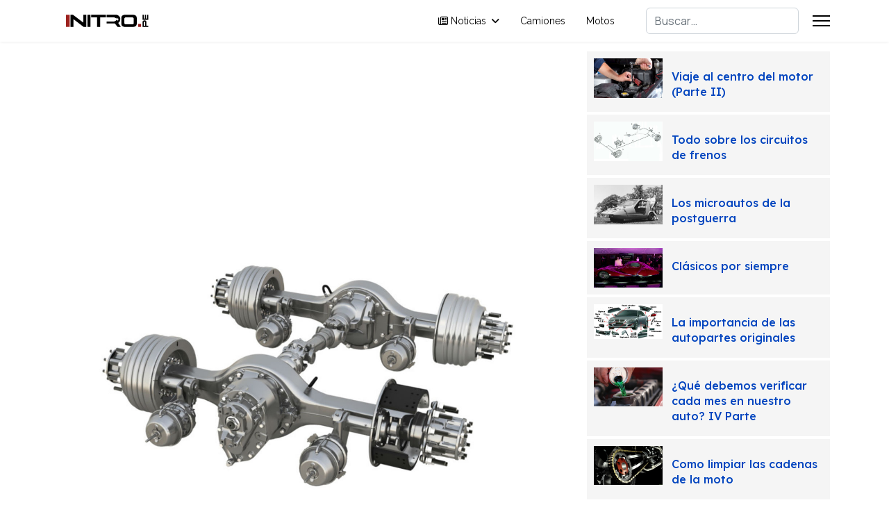

--- FILE ---
content_type: text/html; charset=utf-8
request_url: https://mail.nitro.pe/mecanico-nitro/bloqueo-del-divisor-de-potencia.html
body_size: 12457
content:

<!doctype html>
<html lang="es-es" dir="ltr">
	<head>
		
			<!-- add google analytics -->
			<!-- Global site tag (gtag.js) - Google Analytics -->
			<script async src='https://www.googletagmanager.com/gtag/js?id=G-P20212P14E'></script>
			<script>
				window.dataLayer = window.dataLayer || [];
				function gtag(){dataLayer.push(arguments);}
				gtag('js', new Date());

				gtag('config', 'G-P20212P14E');
			</script>
			
		<meta name="viewport" content="width=device-width, initial-scale=1, shrink-to-fit=no">
		<meta charset="utf-8">
	<meta name="author" content="Javier Ruiz">
	<meta name="description" content="En un camión con sistema de tracción tipo tándem, existe un dispositivo llamado divisor de potencia, también conocido como diferencial de potencia o IAD (Inter Axle Differential) que va instalado en la entrada del primer diferencial.">
	<meta name="generator" content="Joomla! - Open Source Content Management">
	<title>Nitro.pe - Bloqueo del divisor de potencia</title>
	<link href="/images/icon/favicon.ico" rel="icon" type="image/vnd.microsoft.icon">
	<link href="https://mail.nitro.pe/component/finder/search.opensearch?Itemid=147" rel="search" title="OpenSearch Nitro.pe" type="application/opensearchdescription+xml">
<link href="/media/vendor/awesomplete/css/awesomplete.css?1.1.7" rel="stylesheet">
	<link href="/media/vendor/joomla-custom-elements/css/joomla-alert.min.css?0.4.1" rel="stylesheet">
	<link href="//fonts.googleapis.com/css?family=Manrope:100,100i,200,200i,300,300i,400,400i,500,500i,600,600i,700,700i,800,800i,900,900i&amp;subset=cyrillic&amp;display=swap" rel="stylesheet" media="none" onload="media=&quot;all&quot;">
	<link href="//fonts.googleapis.com/css?family=Lexend:100,100i,200,200i,300,300i,400,400i,500,500i,600,600i,700,700i,800,800i,900,900i&amp;subset=latin&amp;display=swap" rel="stylesheet" media="none" onload="media=&quot;all&quot;">
	<link href="//fonts.googleapis.com/css?family=Raleway:100,100i,200,200i,300,300i,400,400i,500,500i,600,600i,700,700i,800,800i,900,900i&amp;subset=latin&amp;display=swap" rel="stylesheet" media="none" onload="media=&quot;all&quot;">
	<link href="/templates/shaper_helixultimate/css/bootstrap.min.css" rel="stylesheet">
	<link href="/plugins/system/helixultimate/assets/css/system-j4.min.css" rel="stylesheet">
	<link href="/media/system/css/joomla-fontawesome.min.css?982188" rel="stylesheet">
	<link href="/templates/shaper_helixultimate/css/template.css" rel="stylesheet">
	<link href="/templates/shaper_helixultimate/css/presets/preset1.css" rel="stylesheet">
	<link href="https://mail.nitro.pe/media/com_acym/css/libraries/email-misspelled.min.css?v=940" rel="stylesheet">
	<link href="https://mail.nitro.pe/media/com_acym/css/module.min.css?v=940" rel="stylesheet">
	<style>.com-content #sp-main-body { padding: 10px 0; }</style>
	<style>.sp-reading-progress-bar { position:fixed;z-index:9999;height:1px;background-color:#0345bf;top:0; }</style>
	<style>body{font-family: 'Manrope', sans-serif;font-size: 16px;color: #000000;line-height: 1.56;text-decoration: none;}
</style>
	<style>h1{font-family: 'Lexend', sans-serif;font-size: 112px;font-weight: 500;color: #000000;line-height: 1.25;text-decoration: none;}
</style>
	<style>h2{font-family: 'Lexend', sans-serif;font-size: 80px;color: #000000;line-height: 1.25;text-decoration: none;}
</style>
	<style>h3{font-family: 'Lexend', sans-serif;font-size: 60px;font-weight: 500;color: #000000;line-height: 1.25;text-decoration: none;}
</style>
	<style>h4{font-family: 'Lexend', sans-serif;font-size: 44px;font-weight: 500;color: #000000;line-height: 1.25;text-decoration: none;}
</style>
	<style>h5{font-family: 'Lexend', sans-serif;font-size: 40px;font-weight: 500;color: #000000;line-height: 1.25;text-decoration: none;}
</style>
	<style>h6{font-family: 'Lexend', sans-serif;font-size: 32px;font-weight: 500;color: #000000;line-height: 1.25;text-decoration: none;}
</style>
	<style>.sp-megamenu-parent > li > a, .sp-megamenu-parent > li > span, .sp-megamenu-parent .sp-dropdown li.sp-menu-item > a{font-family: 'Raleway', sans-serif;color: #000000;text-decoration: none;}
</style>
	<style>.menu.nav-pills > li > a, .menu.nav-pills > li > span, .menu.nav-pills .sp-dropdown li.sp-menu-item > a{font-family: 'Raleway', sans-serif;color: #000000;text-decoration: none;}
</style>
	<style>.logo-image {height:40px;}.logo-image-phone {height:40px;}</style>
	<style>@media(max-width: 992px) {.logo-image {height: 36px;}.logo-image-phone {height: 36px;}}</style>
	<style>@media(max-width: 576px) {.logo-image {height: 36px;}.logo-image-phone {height: 36px;}}</style>
	<style>#ajax_loadmore_150 .btn_text{color:#424242;}#ajax_loadmore_150 .spinner > div{background:#424242;}#ajax_posts_150 .ajax-posts{margin:0 -4px}#ajax_posts_150 .ajax-posts .ajax-post .inner{background-color:#f5f5f5;padding:10px;margin:4px;}#ajax_posts_150 .ajax-posts .ajax-post .overlay .intro-image .caption-content,#ajax_posts_150 .ajax-posts .ajax-post .inner .aga_heading{font-size:16px;line-height:1.4;}#ajax_posts_150 .ajax-posts .ajax-post .inner .item-intro {font-size:15px;line-height:1.6;}#ajax_posts_150 .ajax-post .inner .no-intro-img{margin-top:0;}</style>
<script src="/media/vendor/jquery/js/jquery.min.js?3.7.1"></script>
	<script src="/media/legacy/js/jquery-noconflict.min.js?504da4"></script>
	<script type="application/json" class="joomla-script-options new">{"data":{"breakpoints":{"tablet":991,"mobile":480},"header":{"stickyOffset":"100"}},"joomla.jtext":{"MOD_FINDER_SEARCH_VALUE":"Buscar&hellip;","COM_FINDER_SEARCH_FORM_LIST_LABEL":"Buscar resultados","JLIB_JS_AJAX_ERROR_OTHER":"Se ha producido un aborto en la conexión mientras se recuperaban datos de JSON: Código de estado HTTP %s.","JLIB_JS_AJAX_ERROR_PARSE":"Se ha producido un error de análisis mientras se procesaban los siguientes datos de JSON:<br><code style=\"color:inherit;white-space:pre-wrap;padding:0;margin:0;border:0;background:inherit;\">%s<\/code>","ERROR":"Error","MESSAGE":"Mensaje","NOTICE":"Notificación","WARNING":"Advertencia","JCLOSE":"Cerrar","JOK":"OK","JOPEN":"Abrir"},"finder-search":{"url":"\/component\/finder\/?task=suggestions.suggest&format=json&tmpl=component&Itemid=147"},"system.paths":{"root":"","rootFull":"https:\/\/mail.nitro.pe\/","base":"","baseFull":"https:\/\/mail.nitro.pe\/"},"csrf.token":"b3c37fe66399a8b5f39ae64cc0bd5b4b"}</script>
	<script src="/media/system/js/core.min.js?a3d8f8"></script>
	<script src="/media/vendor/bootstrap/js/alert.min.js?5.3.8" type="module"></script>
	<script src="/media/vendor/bootstrap/js/button.min.js?5.3.8" type="module"></script>
	<script src="/media/vendor/bootstrap/js/carousel.min.js?5.3.8" type="module"></script>
	<script src="/media/vendor/bootstrap/js/collapse.min.js?5.3.8" type="module"></script>
	<script src="/media/vendor/bootstrap/js/dropdown.min.js?5.3.8" type="module"></script>
	<script src="/media/vendor/bootstrap/js/modal.min.js?5.3.8" type="module"></script>
	<script src="/media/vendor/bootstrap/js/offcanvas.min.js?5.3.8" type="module"></script>
	<script src="/media/vendor/bootstrap/js/popover.min.js?5.3.8" type="module"></script>
	<script src="/media/vendor/bootstrap/js/scrollspy.min.js?5.3.8" type="module"></script>
	<script src="/media/vendor/bootstrap/js/tab.min.js?5.3.8" type="module"></script>
	<script src="/media/vendor/bootstrap/js/toast.min.js?5.3.8" type="module"></script>
	<script src="/media/system/js/showon.min.js?e51227" type="module"></script>
	<script src="/media/vendor/awesomplete/js/awesomplete.min.js?1.1.7" defer></script>
	<script src="/media/com_finder/js/finder.min.js?755761" type="module"></script>
	<script src="/media/mod_menu/js/menu.min.js?982188" type="module"></script>
	<script src="/media/system/js/messages.min.js?9a4811" type="module"></script>
	<script src="/templates/shaper_helixultimate/js/main.js"></script>
	<script src="/templates/shaper_helixultimate/js/lazysizes.min.js"></script>
	<script type="application/ld+json">{"@context":"https://schema.org","@graph":[{"@type":"Organization","@id":"https://mail.nitro.pe/#/schema/Organization/base","name":"Nitro.pe","url":"https://mail.nitro.pe/"},{"@type":"WebSite","@id":"https://mail.nitro.pe/#/schema/WebSite/base","url":"https://mail.nitro.pe/","name":"Nitro.pe","publisher":{"@id":"https://mail.nitro.pe/#/schema/Organization/base"}},{"@type":"WebPage","@id":"https://mail.nitro.pe/#/schema/WebPage/base","url":"https://mail.nitro.pe/mecanico-nitro/bloqueo-del-divisor-de-potencia.html","name":"Nitro.pe - Bloqueo del divisor de potencia","description":"En un camión con sistema de tracción tipo tándem, existe un dispositivo llamado divisor de potencia, también conocido como diferencial de potencia o IAD (Inter Axle Differential) que va instalado en la entrada del primer diferencial.","isPartOf":{"@id":"https://mail.nitro.pe/#/schema/WebSite/base"},"about":{"@id":"https://mail.nitro.pe/#/schema/Organization/base"},"inLanguage":"es-ES"},{"@type":"Article","@id":"https://mail.nitro.pe/#/schema/com_content/article/7385","name":"Bloqueo del divisor de potencia","headline":"Bloqueo del divisor de potencia","inLanguage":"es-ES","author":{"@type":"Person","name":"Javier Ruiz"},"thumbnailUrl":"images/2017/octubre/bloqueo-del-diferencial.jpg","image":"images/2017/octubre/bloqueo-del-diferencial.jpg","articleSection":"Mecánico Nitro","dateModified":"2020-06-17T00:00:00+00:00","interactionStatistic":{"@type":"InteractionCounter","userInteractionCount":27377},"isPartOf":{"@id":"https://mail.nitro.pe/#/schema/WebPage/base"}}]}</script>
	<script>template="shaper_helixultimate";</script>
	<script>
				document.addEventListener("DOMContentLoaded", () =>{
					window.htmlAddContent = window?.htmlAddContent || "";
					if (window.htmlAddContent) {
        				document.body.insertAdjacentHTML("beforeend", window.htmlAddContent);
					}
				});
			</script>
	<script>jQuery(function($){var $container=$("#masonry_items_150");var $start=8;var $limit=8;$container.imagesLoaded(function(){$($container).masonry({itemSelector:'.masonry_item'});}); $(document).on('click','#ajax_loadmore_150',function(e){ e.preventDefault();var value=$("input[name=count_150]").val(),request={'option':'com_ajax','module':'ajax_intro_articles','cmd':'load','data':'VGUgcHVlZGUgaW50ZXJlc2Fy','format':'raw','start':$start,'limit':$limit,'moduleID':150,'Itemid':'114'};$.ajax({type:'GET',data:request,beforeSend:function(response){var loadmore=$("#ajax_loadmore_150");var $loadmore_width=$(loadmore).width();loadmore.find(".spinner").css({"width":$loadmore_width + 'px',"margin":"0 0.01em"}).show();loadmore.find(".btn_text").hide();},success:function (response){$start+=$limit;var loadmore=$("#ajax_loadmore_150");var $container=$("#ajax_posts_150 > #masonry_items_150");var $elems=$(response);$elems.appendTo($container).addClass("fade-in-down");$("#masonry_items_150").imagesLoaded(function(){$("#masonry_items_150").masonry({transitionDuration:0,itemSelector:'.masonry_item'}).masonry('appended',$elems);return false;});$("input[name=count_150]").val($("#ajax_posts_150 .ajax-post").length);loadmore.find(".spinner").hide();loadmore.find(".btn_text").show();$('[data-toggle="tooltip"]').tooltip();if($("input[name=count_150]").val() == 1083){loadmore.hide();$("#ajax_posts_150 > .loader_footer").addClass("done");} },error:function(response){var data='',obj=$.parseJSON(response.responseText);for(key in obj){data=data + ' ' + obj[key] + '<br/>';}}});return false;});});</script>
	<meta property="og:type" content="article" />
	<meta property="og:url" content="https://mail.nitro.pe/mecanico-nitro/bloqueo-del-divisor-de-potencia.html" />
	<meta property="og:title" content="Bloqueo del divisor de potencia" />
	<meta property="og:description" content="En un camión con sistema de tracción tipo tándem, existe un dispositivo llamado divisor de potencia, también conocido como diferencial de potencia o..." />
	<meta property="og:image" content="https://mail.nitro.pe/images/2017/octubre/bloqueo-del-diferencial.jpg" />
	<meta property="fb:app_id" content="861797551022193" />
	<meta property="og:site_name" content="Nitro.pe" />
	<meta name="twitter:description" content="En un camión con sistema de tracción tipo tándem, existe un dispositivo llamado divisor de potencia, también conocido como diferencial de potencia o..." />
	<meta name="twitter:image:src" content="https://mail.nitro.pe/images/2017/octubre/bloqueo-del-diferencial.jpg" />
	<meta name="twitter:site" content="@revista_nitro" />
	<meta name="twitter:card" content="summary_large_image" />
<script async src="https://pagead2.googlesyndication.com/pagead/js/adsbygoogle.js"></script>
			</head>
	<body class="site helix-ultimate hu com_content com-content view-article layout-blog task-none itemid-114 es-es ltr sticky-header layout-fluid offcanvas-init offcanvs-position-right">

					<div id="fb-root"></div>
<script async defer crossorigin="anonymous" src="https://connect.facebook.net/es_LA/sdk.js#xfbml=1&version=v17.0&appId=228664584687752&autoLogAppEvents=1" nonce="15E019Yx"></script>
		
		
		<div class="body-wrapper">
			<div class="body-innerwrapper">
				
	<div class="sticky-header-placeholder"></div>
<header id="sp-header">
	<div class="container">
		<div class="container-inner">
			<div class="row">
				<!-- Logo -->
				<div id="sp-logo" class="col-auto">
					<div class="sp-column">
						<div class="logo"><a href="/">
				<img class="logo-image  lazyload"
					data-srcset='https://mail.nitro.pe/images/logo.svg 1x'
					data-src='https://mail.nitro.pe/images/logo.svg'
					height='40'
					alt='Revista Nitro'
				 data-size="auto" />
				</a></div>						
					</div>
				</div>

				<!-- Menu -->
				<div id="sp-menu" class="col-auto flex-auto">
					<div class="sp-column  d-flex justify-content-end align-items-center">
						<nav class="sp-megamenu-wrapper d-flex" role="navigation" aria-label="navigation"><ul class="sp-megamenu-parent menu-animation-fade-up d-none d-lg-block"><li class="sp-menu-item sp-has-child"><a   href="/"  ><span class="far fa-newspaper"></span> Noticias</a><div class="sp-dropdown sp-dropdown-main sp-dropdown-mega sp-menu-center" style="width: 900px;left: -450px;"><div class="sp-dropdown-inner"><div class="row"><div class="col-sm-3"><ul class="sp-mega-group"><li class="item-203 menu_item item-header"><span  class="sp-group-title underline sp-menu-heading"  >TENDENCIA <span class="sp-menu-badge sp-menu-badge-right" style="">Hot</span></span><ul class="sp-mega-group-child sp-dropdown-items"><li class="sp-menu-item"><a   href="/moda-auto.html"  >Moda Auto</a></li><li class="sp-menu-item"><a   href="/tecnologia.html"  >Tecnología</a></li><li class="sp-menu-item"><a   href="/mercado-motor.html"  >Mercado Motor</a></li><li class="sp-menu-item"><a   href="/el-urbano.html"  >El Urbano</a></li><li class="sp-menu-item"><a   href="/sabias-que.html"  >Sabías que</a></li></ul></li></ul></div><div class="col-sm-3"><ul class="sp-mega-group"><li class="item-205 menu_item item-header"><span  class="sp-group-title sp-menu-heading"  >Deportes</span><ul class="sp-mega-group-child sp-dropdown-items"><li class="sp-menu-item"><a   href="/circuito.html"  >Circuito</a></li><li class="sp-menu-item"><a   href="/drifting.html"  >Drifting</a></li><li class="sp-menu-item"><a   href="/piques.html"  >Piques</a></li><li class="sp-menu-item"><a   href="/rally.html"  >Rally</a></li><li class="sp-menu-item"><a   href="/formula-1.html"  >Formula 1</a></li><li class="sp-menu-item"><a   href="/wrc.html"  >WRC</a></li><li class="sp-menu-item"><a   href="/dakar.html"  >Dakar 2023</a></li><li class="sp-menu-item"><a   href="/cdi.html"  >Caminos del Inca</a></li></ul></li></ul></div><div class="col-sm-3"><ul class="sp-mega-group"><li class="item-206 menu_item item-header"><span  class="sp-group-title sp-menu-heading"  >Varios</span><ul class="sp-mega-group-child sp-dropdown-items"><li class="sp-menu-item"><a   href="/clasicos.html"  >Clásicos</a></li><li class="sp-menu-item"><a   href="/concept-cars.html"  >Concept Cars</a></li><li class="sp-menu-item"><a   href="/autos-exoticos.html"  >Autos Exóticos</a></li><li class="sp-menu-item"><a   href="/vehiculos-hibridos.html"  >Híbridos &amp; eléctricos</a></li></ul></li></ul></div><div class="col-sm-3"><ul class="sp-mega-group"><li class="item-207 menu_item item-header"><span  class="sp-group-title sp-menu-heading"  >De utilidad</span><ul class="sp-mega-group-child sp-dropdown-items"><li class="sp-menu-item"><a   href="/seguros-y-financiacion.html"  >Seguros y financiación</a></li><li class="sp-menu-item active"><a   href="/mecanico-nitro.html"  >Mecánica</a></li><li class="sp-menu-item"><a   href="/seguridad.html"  >Seguridad</a></li><li class="sp-menu-item"><a   href="/zona-gamers.html"  >Zona Gamers</a></li><li class="sp-menu-item"><a   href="/tuning-car-audio.html"  >Tuning &amp; Car Audio</a></li></ul></li></ul></div></div></div></div></li><li class="sp-menu-item"><a   href="/camiones.html"  >Camiones</a></li><li class="sp-menu-item"><a   href="/motos.html"  >Motos</a></li></ul></nav>						<div class="sp-module "><div class="sp-module-content">
<div id="mod-custom124" class="mod-custom custom">
    <script src="https://apis.google.com/js/platform.js"></script>
<div class="g-ytsubscribe" data-channelid="UCZMbAQsD4VBcTUWt6Yc5kfg" data-layout="default" data-count="default"></div></div>
</div></div>

						<!-- Related Modules -->
						<div class="d-none d-lg-flex header-modules align-items-center">
															<div class="sp-module "><div class="sp-module-content">
<form class="mod-finder js-finder-searchform form-search" action="/component/finder/search.html?Itemid=147" method="get" role="search">
    <label for="mod-finder-searchword-header" class="visually-hidden finder">Buscar</label><input type="text" name="q" id="mod-finder-searchword-header" class="js-finder-search-query form-control" value="" placeholder="Buscar&hellip;">
            <input type="hidden" name="Itemid" value="147"></form>
</div></div>								
													</div>
						
						<!-- if offcanvas position right -->
													<a id="offcanvas-toggler"  aria-label="Menu" title="Menu"  class="mega_offcanvas offcanvas-toggler-secondary offcanvas-toggler-right d-flex align-items-center" href="#">
							<div class="burger-icon"><span></span><span></span><span></span></div>
							</a>
											</div>
				</div>
			</div>
		</div>
	</div>
</header>				<main id="sp-main">
					
<section id="sp-section-1" >

				
	
<div class="row">
	<div id="sp-title" class="col-lg-12 "><div class="sp-column "></div></div></div>
				
	</section>

<section id="sp-main-body" >

										<div class="container">
					<div class="container-inner">
						
	
<div class="row">
	
<div id="sp-component" class="col-lg-8 ">
	<div class="sp-column ">
		<div id="system-message-container" aria-live="polite"></div>


					<div class="sp-module-content-top clearfix">
				<div class="sp-module "><div class="sp-module-content">
<div id="mod-custom107" class="mod-custom custom">
    <ins class="adsbygoogle"
     style="display:block"
     data-ad-client="ca-pub-1204430028803978"
     data-ad-slot="7026349919"
     data-ad-format="auto"
     data-full-width-responsive="true"></ins>
<script>
     (adsbygoogle = window.adsbygoogle || []).push({});
</script></div>
</div></div>
			</div>
		
		<div class="article-details " itemscope itemtype="https://schema.org/Article">
    <meta itemprop="inLanguage" content="es-ES">

    
    
    <figure class="article-full-image item-image float-left">
    <img data-src="https://mail.nitro.pe/images/2017/octubre/bloqueo-del-diferencial.jpg" itemprop="image" alt="Bloqueo de diferencial" class="caption lazyload" title="Bloqueo de diferencial">
            <figcaption class="caption">Bloqueo de diferencial</figcaption>
    </figure>

    
    
            <div class="article-header">
                            <h1 itemprop="headline">
                    Bloqueo del divisor de potencia                </h1>
            
            
            
                    </div>
    
    <div class="article-can-edit d-flex flex-wrap justify-content-between">
                
            </div>

            <div class="article-info">

	
					<span class="createdby" itemprop="author" itemscope itemtype="https://schema.org/Person" title="Escrito por: Javier Ruiz">
				<span itemprop="name">Javier Ruiz</span>	</span>
		
		
					<span class="category-name" title="Categoría: Mecánico Nitro">
			<a href="/mecanico-nitro.html">Mecánico Nitro</a>
	</span>
		
		
		
		
	
						<span class="create" title="Creado: 18 Octubre 2017">
	<time datetime="2017-10-18T18:46:03-05:00" itemprop="dateCreated">
		18 Octubre 2017	</time>
</span>
		
					<span class="modified">
	<time datetime="2020-06-17T00:40:19-05:00" itemprop="dateModified">
		Última actualización: 17 Junio 2020	</time>
</span>
		
					<span class="hits">
	<meta itemprop="interactionCount" content="UserPageVisits:27377">
	Visitas: 27377</span>
				
			</div>
    
        
    
    
        
        
                    <div class="article-ratings-social-share d-flex justify-content-end">
                <div class="me-auto align-self-center">
                                    </div>
                <div class="social-share-block">
                    <div class="article-social-share">
	<div class="social-share-icon">
		<ul>
											<li>
					<a class="facebook" onClick="window.open('https://www.facebook.com/sharer.php?u=https://mail.nitro.pe/mecanico-nitro/bloqueo-del-divisor-de-potencia.html','Facebook','width=600,height=300,left='+(screen.availWidth/2-300)+',top='+(screen.availHeight/2-150)+''); return false;" href="https://www.facebook.com/sharer.php?u=https://mail.nitro.pe/mecanico-nitro/bloqueo-del-divisor-de-potencia.html" title="Facebook">
						<span class="fab fa-facebook" aria-hidden="true"></span>
					</a>
				</li>
																											<li>
					<a class="twitter" title="X (formerly Twitter)" onClick="window.open('https://twitter.com/share?url=https://mail.nitro.pe/mecanico-nitro/bloqueo-del-divisor-de-potencia.html&amp;text=Bloqueo%20del%20divisor%20de%20potencia','Twitter share','width=600,height=300,left='+(screen.availWidth/2-300)+',top='+(screen.availHeight/2-150)+''); return false;" href="https://twitter.com/share?url=https://mail.nitro.pe/mecanico-nitro/bloqueo-del-divisor-de-potencia.html&amp;text=Bloqueo%20del%20divisor%20de%20potencia">
					<svg xmlns="http://www.w3.org/2000/svg" viewBox="0 0 512 512" fill="currentColor" style="width: 13.56px;position: relative;top: -1.5px;"><path d="M389.2 48h70.6L305.6 224.2 487 464H345L233.7 318.6 106.5 464H35.8L200.7 275.5 26.8 48H172.4L272.9 180.9 389.2 48zM364.4 421.8h39.1L151.1 88h-42L364.4 421.8z"/></svg>
					</a>
				</li>
																												<li>
						<a class="linkedin" title="LinkedIn" onClick="window.open('https://www.linkedin.com/shareArticle?mini=true&url=https://mail.nitro.pe/mecanico-nitro/bloqueo-del-divisor-de-potencia.html','Linkedin','width=585,height=666,left='+(screen.availWidth/2-292)+',top='+(screen.availHeight/2-333)+''); return false;" href="https://www.linkedin.com/shareArticle?mini=true&url=https://mail.nitro.pe/mecanico-nitro/bloqueo-del-divisor-de-potencia.html" >
							<span class="fab fa-linkedin" aria-hidden="true"></span>
						</a>
					</li>
										</ul>
		</div>
	</div>
                </div>
            </div>
        
        <div class="com-content-article__body" itemprop="articleBody">
            <p style="text-align: center;"><em>En un camión con sistema de tracción tipo tándem, existe un dispositivo llamado divisor de potencia, también conocido como diferencial de potencia o IAD (Inter Axle Differential) que va instalado en la entrada del primer diferencial.</em></p> <p>Su función es transmitir la tracción proveniente de la caja de cambios hacia los dos ejes traseros y a la vez compensar las fuerzas y giros de cada eje. La tracción se transmitirá en mayor porcentaje por el eje que presenta menor resistencia al giro.</p>
<p>Sin embargo, si por las condiciones del camino hay pérdida de tracción en alguno de los ejes, el camión disminuirá notoriamente su capacidad de tracción. El bloqueo del divisor, llamado también PDL (Power Divider Lock) obliga a que la tracción se distribuya 50% al eje delantero y 50% al eje trasero, de manera que mejora la tracción del camión en carreteras en mal estado, con poca tracción o con superficies irregulares.</p>
<p>Para Activar el Bloqueo del Divisor:</p>
<p>Con el vehículo andando a bajas velocidades o detenido, mueve el switch del bloqueo del divisor a la posición “LOCK” y levanta momentáneamente el pie del acelerador para que se interrumpa el torque del motor y permita el enganche. Conduce a baja velocidad en terrenos con muy baja tracción.</p>
<p>Desactivar el Bloqueo del Divisor:</p>
<p>Con el vehículo andando o detenido, mueve el switch del bloqueo del divisor a la posición “PDL” y levanta nuevamente el pie del acelerador.</p>
<p><br />PARA TENER EN CUENTA:</p>
<p>• Para las condiciones más críticas de carretera (carretera destapada o patinaje), bloquea tanto el diferencial (DIFF LOCK) como el divisor de potencia (PDL). Siempre engancha primero el PDL y luego el DIFF LOCK.<br />• Carreteras en buen estado pero con condición de lluvia (baja tracción y patinaje), engancha únicamente el PDL.<br />• Nunca coloques el bloqueo del divisor en el momento en el que una de las ruedas esté patinando. Si no sigues esta recomendación puedes causar severos daños en el Divisor de potencia.<br />• El Bloqueo del diferencial (DIFF LOCK) se utiliza a bajas velocidades y por periodos cortos de tiempo. Nunca excedas los 40 Km/hora con el bloqueo del diferencial activado.<br />• Trata de no usar el bloqueo del diferencial en descensos pronunciados ya que con el DIFF LOCK activado se pierde estabilidad del camión. Recuerda que el DIFF LOCK causa sub viraje en la dirección.<br />• El Bloqueo del Divisor puedes hacerlo por largos periodos de tiempo, siempre que exista una condición de baja tracción en el camino.<br />• Les recomiendo usar el PDL durante el enganche y desenganche del tráiler. Esto evita el patinaje y facilita la operación.</p>        </div>

        
        
                            
    

        
    

    
                </div>

    <div class="related-article-list-container">
	<h3 class="related-article-title"> Recomendado para ti </h3>

	 
		<div class="article-list related-article-list">
			<div class="row">
														<div class="col-lg-6">
						<div class="article">
            <a href="/mecanico-nitro/disponer-de-la-ultima-tecnologia-en-el-auto-una-razon-de-compra-mas-importante.html">
                    </a>
    
        <div class="article-header">
                    <h2>
                                    <a href="/mecanico-nitro/disponer-de-la-ultima-tecnologia-en-el-auto-una-razon-de-compra-mas-importante.html">
                        Disponer de la última tecnología en el auto, una razón de compra más importante                    </a>
                            </h2>
        
        
        
            </div>

    <div class="article-info">
                    <span class="createdby" title="Escrito por: Prensa">
				<span itemprop="name">Prensa</span>	</span>
                    </div>        
</div>					</div>
														<div class="col-lg-6">
						<div class="article">
            <a href="/mecanico-nitro/consejos-nitro-no-conduzca-por-una-ciclovia.html">
                    </a>
    
        <div class="article-header">
                    <h2>
                                    <a href="/mecanico-nitro/consejos-nitro-no-conduzca-por-una-ciclovia.html">
                        Consejos Nitro: No conduzca por una ciclovia                    </a>
                            </h2>
        
        
        
            </div>

    <div class="article-info">
                    <span class="createdby" title="Escrito por: Prensa">
				<span itemprop="name">Prensa</span>	</span>
                    </div>        
</div>					</div>
							</div>
		</div>
	
	
	</div>

					<div class="sp-module-content-bottom clearfix">
				<div class="sp-module "><div class="sp-module-content">
<div id="mod-custom118" class="mod-custom custom">
    <ins class="adsbygoogle"
     style="display:block"
     data-ad-client="ca-pub-1204430028803978"
     data-ad-slot="2855281988"
     data-ad-format="auto"
     data-full-width-responsive="true"></ins>
<script>
     (adsbygoogle = window.adsbygoogle || []).push({});
</script></div>
</div></div>
			</div>
			</div>
</div>
<aside id="sp-right" class="col-lg-4 "><div class="sp-column "><div class="moduletable ">
        <div id="ajax_posts_150" class="ajax_posts  clearfix">
    <div id="masonry_items_150" class="ajax-posts masonry_items row-fluid clearfix">
            	    <article class="post masonry_item col-xs-12 col-sm-12 col-md-12 ajax-post first" itemscope itemtype="http://schema.org/Article">
    <div class="inner intro-left">
            <div style="width:30%;float:left;"> 
			<div class="entry-image intro-image"><a href="/mecanico-nitro/viaje-al-centro-del-motor-parte-ii.html" itemprop="url"><img class="post-img lazyload" data-src="https://mail.nitro.pe/images/2017/agosto/reparacion_motor.jpg" alt="Segunda parte" itemprop="thumbnailUrl"/></a></div></div>
            <div style="width:70%;float:left;padding-left:4%;">
			         
   			                            <!--<h3 class="aga_heading" itemscope>-->
				<h3 style="margin-top:15px;" class="aga_heading" itemscope>
                <a href="/mecanico-nitro/viaje-al-centro-del-motor-parte-ii.html" itemprop="url">
                    <span itemprop="name">
                        Viaje al centro del motor (Parte II)                    </span>
                </a>
                </h3>
                                      
                 

				                        </div> 
        <div class="clearfix"></div>
    </div>     
</article>
        <article class="post masonry_item col-xs-12 col-sm-12 col-md-12 ajax-post" itemscope itemtype="http://schema.org/Article">
    <div class="inner intro-left">
            <div style="width:30%;float:left;"> 
			<div class="entry-image intro-image"><a href="/mecanico-nitro/circuitos-de-frenos.html" itemprop="url"><img class="post-img lazyload" data-src="https://mail.nitro.pe/images/2017/diciembre/circuito_freno.jpg" alt="Todo sobre los circuitos de frenos" itemprop="thumbnailUrl"/></a></div></div>
            <div style="width:70%;float:left;padding-left:4%;">
			         
   			                            <!--<h3 class="aga_heading" itemscope>-->
				<h3 style="margin-top:15px;" class="aga_heading" itemscope>
                <a href="/mecanico-nitro/circuitos-de-frenos.html" itemprop="url">
                    <span itemprop="name">
                        Todo sobre los circuitos de frenos                    </span>
                </a>
                </h3>
                                      
                 

				                        </div> 
        <div class="clearfix"></div>
    </div>     
</article>
    	    <article class="post masonry_item col-xs-12 col-sm-12 col-md-12 ajax-post" itemscope itemtype="http://schema.org/Article">
    <div class="inner intro-left">
            <div style="width:30%;float:left;"> 
			<div class="entry-image intro-image"><a href="/clasicos/los-microautos-de-la-postguerra.html" itemprop="url"><img class="post-img lazyload" data-src="https://mail.nitro.pe/images/2015/noviembre/microautos-3.jpg" alt="Los microautos de la postguerra" itemprop="thumbnailUrl"/></a></div></div>
            <div style="width:70%;float:left;padding-left:4%;">
			         
   			                            <!--<h3 class="aga_heading" itemscope>-->
				<h3 style="margin-top:15px;" class="aga_heading" itemscope>
                <a href="/clasicos/los-microautos-de-la-postguerra.html" itemprop="url">
                    <span itemprop="name">
                        Los microautos de la postguerra                    </span>
                </a>
                </h3>
                                      
                 

				                        </div> 
        <div class="clearfix"></div>
    </div>     
</article>
        <article class="post masonry_item col-xs-12 col-sm-12 col-md-12 ajax-post" itemscope itemtype="http://schema.org/Article">
    <div class="inner intro-left">
            <div style="width:30%;float:left;"> 
			<div class="entry-image intro-image"><a href="/clasicos/los-mejores-clasicos.html" itemprop="url"><img class="post-img lazyload" data-src="https://mail.nitro.pe/images/2017/julio/clasico_clasico.jpg" alt="Autos clásicos" itemprop="thumbnailUrl"/></a></div></div>
            <div style="width:70%;float:left;padding-left:4%;">
			         
   			                            <!--<h3 class="aga_heading" itemscope>-->
				<h3 style="margin-top:15px;" class="aga_heading" itemscope>
                <a href="/clasicos/los-mejores-clasicos.html" itemprop="url">
                    <span itemprop="name">
                        Clásicos por siempre                    </span>
                </a>
                </h3>
                                      
                 

				                        </div> 
        <div class="clearfix"></div>
    </div>     
</article>
    	    <article class="post masonry_item col-xs-12 col-sm-12 col-md-12 ajax-post" itemscope itemtype="http://schema.org/Article">
    <div class="inner intro-left">
            <div style="width:30%;float:left;"> 
			<div class="entry-image intro-image"><a href="/mecanico-nitro/la-importancia-de-las-autopartes-originales.html" itemprop="url"><img class="post-img lazyload" data-src="https://mail.nitro.pe/images/2015/julio/importancia_de_las_autopartes_originales.jpg" alt="La importancia de las autopartes originales" itemprop="thumbnailUrl"/></a></div></div>
            <div style="width:70%;float:left;padding-left:4%;">
			         
   			                            <!--<h3 class="aga_heading" itemscope>-->
				<h3 style="margin-top:15px;" class="aga_heading" itemscope>
                <a href="/mecanico-nitro/la-importancia-de-las-autopartes-originales.html" itemprop="url">
                    <span itemprop="name">
                        La importancia de las autopartes originales                    </span>
                </a>
                </h3>
                                      
                 

				                        </div> 
        <div class="clearfix"></div>
    </div>     
</article>
        <article class="post masonry_item col-xs-12 col-sm-12 col-md-12 ajax-post" itemscope itemtype="http://schema.org/Article">
    <div class="inner intro-left">
            <div style="width:30%;float:left;"> 
			<div class="entry-image intro-image"><a href="/mecanico-nitro/que-debemos-verificar-cada-mes-en-nuestro-auto-iv-parte.html" itemprop="url"><img class="post-img lazyload" data-src="https://mail.nitro.pe/images/2016/marzo/cuidados_del_automovil_1.jpg" alt="¿Qué debemos verificar cada mes en nuestro auto? IV Parte" itemprop="thumbnailUrl"/></a></div></div>
            <div style="width:70%;float:left;padding-left:4%;">
			         
   			                            <!--<h3 class="aga_heading" itemscope>-->
				<h3 style="margin-top:15px;" class="aga_heading" itemscope>
                <a href="/mecanico-nitro/que-debemos-verificar-cada-mes-en-nuestro-auto-iv-parte.html" itemprop="url">
                    <span itemprop="name">
                        ¿Qué debemos verificar cada mes en nuestro auto? IV Parte                    </span>
                </a>
                </h3>
                                      
                 

				                        </div> 
        <div class="clearfix"></div>
    </div>     
</article>
    	    <article class="post masonry_item col-xs-12 col-sm-12 col-md-12 ajax-post" itemscope itemtype="http://schema.org/Article">
    <div class="inner intro-left">
            <div style="width:30%;float:left;"> 
			<div class="entry-image intro-image"><a href="/mecanico-nitro/como-limpiar-las-cadenas-de-la-moto.html" itemprop="url"><img class="post-img lazyload" data-src="https://mail.nitro.pe/images/2018/enero/cadena-de-moto.jpg" alt="cadenas de la moto" itemprop="thumbnailUrl"/></a></div></div>
            <div style="width:70%;float:left;padding-left:4%;">
			         
   			                            <!--<h3 class="aga_heading" itemscope>-->
				<h3 style="margin-top:15px;" class="aga_heading" itemscope>
                <a href="/mecanico-nitro/como-limpiar-las-cadenas-de-la-moto.html" itemprop="url">
                    <span itemprop="name">
                        Como limpiar las cadenas de la moto                    </span>
                </a>
                </h3>
                                      
                 

				                        </div> 
        <div class="clearfix"></div>
    </div>     
</article>
        <article class="post masonry_item col-xs-12 col-sm-12 col-md-12 ajax-post" itemscope itemtype="http://schema.org/Article">
    <div class="inner intro-left">
            <div style="width:30%;float:left;"> 
			<div class="entry-image intro-image"><a href="/mecanico-nitro/que-es-un-subviraje-y-un-sobreviraje.html" itemprop="url"><img class="post-img lazyload" data-src="https://mail.nitro.pe/images/2015/noviembre/subviraje_sobreviraje.jpg" alt="¿Qué es un subviraje y un sobreviraje?" itemprop="thumbnailUrl"/></a></div></div>
            <div style="width:70%;float:left;padding-left:4%;">
			         
   			                            <!--<h3 class="aga_heading" itemscope>-->
				<h3 style="margin-top:15px;" class="aga_heading" itemscope>
                <a href="/mecanico-nitro/que-es-un-subviraje-y-un-sobreviraje.html" itemprop="url">
                    <span itemprop="name">
                        ¿Qué es un subviraje y un sobreviraje?                    </span>
                </a>
                </h3>
                                      
                 

				                        </div> 
        <div class="clearfix"></div>
    </div>     
</article>
  
    </div>
    <input type="hidden" name="count_150" value="8"/>
            <div id="timeline_150" class="loader_footer container-fluid readmore w-100 clearfix">
        <button id="ajax_loadmore_150" class="load-more-ajax btn btn-light clearfix">
            <div class="spinner" style="display:none;">
                <div class="bounce1"></div>
                <div class="bounce2"></div>
                <div class="bounce3"></div>
            </div>
            <span class="btn_text">Mas post</span>
        </button>
        </div>
    </div></div>

<div id="mod-custom114" class="mod-custom custom">
    <ins class="adsbygoogle"
     style="display:block"
     data-ad-client="ca-pub-1204430028803978"
     data-ad-slot="7699484941"
     data-ad-format="auto"
     data-full-width-responsive="true"></ins>
<script>
     (adsbygoogle = window.adsbygoogle || []).push({});
</script></div>
<div class="sp-module "><h3 class="sp-module-title">Últimos post</h3><div class="sp-module-content"><ul class="mod-articleslatest latestnews mod-list">
    <li itemscope itemtype="https://schema.org/Article">
        <a href="/lanzamientos/jac-t8-25-2025-peru-pickup-turbo-diesel-lanzamiento.html" itemprop="url">
            <span itemprop="name">
                JAC T8 2.5 2025 Perú: Nueva Pick-up Turbo Diésel, Capacidad y Precios | Lanzamiento            </span>
            <span>22 Noviembre 2025</span>
        </a>
    </li>
    <li itemscope itemtype="https://schema.org/Article">
        <a href="/wrc/rally-japon-2025-wrc-toyota-domina-ogier-neuville-titulo.html" itemprop="url">
            <span itemprop="name">
                Rally Japón 2025 WRC: Toyota Domina en Casa con Ogier, Neuville Cerca del Título | Resultados            </span>
            <span>22 Noviembre 2025</span>
        </a>
    </li>
    <li itemscope itemtype="https://schema.org/Article">
        <a href="/formula-1/gp-las-vegas-2025-clasificacion-norris-pole-position-verstappen.html" itemprop="url">
            <span itemprop="name">
                GP Las Vegas 2025 Clasificación: Norris Pole Position Bajo Lluvia, Verstappen Segundo | Fórmula 1            </span>
            <span>22 Noviembre 2025</span>
        </a>
    </li>
    <li itemscope itemtype="https://schema.org/Article">
        <a href="/mercado-motor/mg-zs-hybrid-2025-peru-suv-chino-160-hp-hibrida-suave-conectividad-smart-desde-us-19-990.html" itemprop="url">
            <span itemprop="name">
                MG ZS Hybrid+ 2025 Perú: SUV Chino, 160 HP Híbrida Suave, Conectividad Smart | Desde US$ 19,990            </span>
            <span>21 Noviembre 2025</span>
        </a>
    </li>
    <li itemscope itemtype="https://schema.org/Article">
        <a href="/moda-auto/jac-e-js4-2025-peru-suv-electrico-chino-310-hp-620-km-autonomia-tecnologia-icall-desde-us-26-990.html" itemprop="url">
            <span itemprop="name">
                JAC e-JS4 2025 Peru: SUV Electrico Chino, 310 HP, 620 km Autonomia, Tecnologia iCall | Desde US$ 26,990            </span>
            <span>21 Noviembre 2025</span>
        </a>
    </li>
    <li itemscope itemtype="https://schema.org/Article">
        <a href="/mercado-motor/peugeot-3008-2025-peru-suv-europeo-galardonado-130-hp-turbo-i-cockpit-innovador-desde-us-28-990.html" itemprop="url">
            <span itemprop="name">
                Peugeot 3008 2025 Peru: SUV Europeo Galardonado, 130 HP Turbo, i-Cockpit Innovador | Desde US$ 28,990            </span>
            <span>21 Noviembre 2025</span>
        </a>
    </li>
    <li itemscope itemtype="https://schema.org/Article">
        <a href="/mercado-motor/volkswagen-tiguan-2025-peru-suv-premium-europeo-220-hp-turbo-mqb-tecnologia-alemana-desde-us-36-990.html" itemprop="url">
            <span itemprop="name">
                Volkswagen Tiguan 2025 Peru: SUV Premium Europeo, 220 HP Turbo, MQB Tecnologia Alemana | Desde US$ 36,990            </span>
            <span>21 Noviembre 2025</span>
        </a>
    </li>
    <li itemscope itemtype="https://schema.org/Article">
        <a href="/vehiculos-hibridos/honda-cr-v-2025-peru-suv-5-pasajeros-190-hp-turbo-hibrida-e-phev-honda-sensing-desde-us-31-990.html" itemprop="url">
            <span itemprop="name">
                Honda CR-V 2025 Perú: SUV 5 Pasajeros, 190 HP Turbo, Hibrida e:PHEV, Honda Sensing | Desde US$ 31,990            </span>
            <span>21 Noviembre 2025</span>
        </a>
    </li>
</ul>
</div></div>
<div id="mod-custom113" class="mod-custom custom">
    <ins class="adsbygoogle"
     style="display:block"
     data-ad-format="fluid"
     data-ad-layout-key="-i0+4-k-15+47"
     data-ad-client="ca-pub-1204430028803978"
     data-ad-slot="3279660102"></ins>
<script>
     (adsbygoogle = window.adsbygoogle || []).push({});
</script></div>
<div class="sp-module "><h3 class="sp-module-title">Suscríbete a nuestra newsletter</h3><div class="sp-module-content"><script type="text/javascript" src="https://mail.nitro.pe/media/com_acym/js/libraries/email-misspelled.min.js?v=940"></script><script type="text/javascript" src="https://mail.nitro.pe/media/com_acym/js/module.min.js?v=940"></script><script type="text/javascript">
        if(typeof acymModule === 'undefined'){
            var acymModule = [];
			acymModule['emailRegex'] = /^.+\@(.+\.)+.{2,20}$/i;
			acymModule['NAMECAPTION'] = 'Nombre';
			acymModule['NAME_MISSING'] = 'Por favor ingrese su nombre';
			acymModule['EMAILCAPTION'] = 'Correo electrónico';
			acymModule['VALID_EMAIL'] = 'Por favor, introduzca una dirección de correo electrónico válida';
			acymModule['VALID_EMAIL_CONFIRMATION'] = 'El campo de correo electrónico y el campo de confirmación de correo electrónico deben ser idénticos';
			acymModule['CAPTCHA_MISSING'] = 'El captcha no es válido, inténtelo de nuevo';
			acymModule['NO_LIST_SELECTED'] = 'Seleccione las listas a las que desea suscribirse';
			acymModule['NO_LIST_SELECTED_UNSUB'] = 'Seleccione las listas de las que desea darse de baja';
            acymModule['ACCEPT_TERMS'] = 'Consulte los Términos y condiciones / Política de privacidad';
        }
		</script><script type="text/javascript">
			window.addEventListener("DOMContentLoaded", (event) => {
acymModule["excludeValuesformAcym71351"] = [];
acymModule["excludeValuesformAcym71351"]["2"] = "Correo electrónico";  });
		  </script>	<div class="acym_module " id="acym_module_formAcym71351">
		<div class="acym_fulldiv" id="acym_fulldiv_formAcym71351" style="text-align: center">
			<form enctype="multipart/form-data"
				  id="formAcym71351"
				  name="formAcym71351"
				  method="POST"
				  action="/component/acym/frontusers.html?tmpl=component"
				  onsubmit="return submitAcymForm('subscribe','formAcym71351', 'acymSubmitSubForm')">
				<div class="acym_module_form">
                    
<div class="acym_form">
    <div class="onefield fieldacy2 acyfield_text" id="field_2"><input id="email_field_225"  name="user[email]" placeholder="Correo electrónico" value="" data-authorized-content="{&quot;0&quot;:&quot;all&quot;,&quot;regex&quot;:&quot;&quot;,&quot;message&quot;:&quot;Valor incorrecto para el campo Correo electr\\u00f3nico&quot;}" required type="email" class="cell acym__user__edit__email  "><ul acym-data-field="email_field_225" class="acym_email_suggestions" style="display: none;"></ul><div class="acym__field__error__block" data-acym-field-id="2"></div></div></div>

<p class="acysubbuttons">
	<noscript>
        Habilite javascript para enviar este formulario	</noscript>
	<input type="button"
		   class="btn btn-primary button subbutton"
		   value="Suscribirse"
		   name="Submit"
		   onclick="try{ return submitAcymForm('subscribe','formAcym71351', 'acymSubmitSubForm'); }catch(err){alert('The form could not be submitted '+err);return false;}" />
    </p>
				</div>

				<input type="hidden" name="ctrl" value="frontusers" />
				<input type="hidden" name="task" value="notask" />
				<input type="hidden" name="option" value="com_acym" />

                
				<input type="hidden" name="ajax" value="1" />
				<input type="hidden" name="successmode" value="replace" />
				<input type="hidden" name="acy_source" value="Module n°108" />
				<input type="hidden" name="hiddenlists" value="1" />
				<input type="hidden" name="fields" value="name,email" />
				<input type="hidden" name="acyformname" value="formAcym71351" />
				<input type="hidden" name="acysubmode" value="mod_acym" />
				<input type="hidden" name="confirmation_message" value="" />

                			</form>
		</div>
	</div>
</div></div></div></aside></div>
											</div>
				</div>
						
	</section>

<footer id="sp-footer" >

						<div class="container">
				<div class="container-inner">
			
	
<div class="row">
	<div id="sp-footer1" class="col-lg-12 "><div class="sp-column "><span class="sp-copyright"><div style="font-size: 12px;">
  <a href="https://www.nitro.pe">Nitro.pe</a> es marca registrada de Visual Art Producciones © 2009 - 2026
  
  <!-- Facebook -->
  <a href="https://facebook.com/revistanitro/" target="_blank" style="color: #555; text-decoration: none;" onmouseover="this.style.color='#3b5998'" onmouseout="this.style.color='#555'">
    &nbsp;<i class="fa fa-facebook"></i>&nbsp;
  </a>
  
  <!-- Instagram -->
  <a href="https://www.instagram.com/revista_turbo_peru/" target="_blank" style="color: #555; text-decoration: none;" onmouseover="this.style.color='#E1306C'" onmouseout="this.style.color='#555'">
    <i class="fa fa-instagram"></i>&nbsp;
  </a>
  
  <!-- Twitter -->
  <a href="https://twitter.com/revista_nitro" target="_blank" style="color: #555; text-decoration: none;" onmouseover="this.style.color='#1DA1F2'" onmouseout="this.style.color='#555'">
    <i class="fa fa-twitter"></i>&nbsp;
  </a>
  
  <!-- YouTube -->
  <a href="https://www.youtube.com/channel/UCZMbAQsD4VBcTUWt6Yc5kfg" target="_blank" style="color: #555; text-decoration: none;" onmouseover="this.style.color='#FF0000'" onmouseout="this.style.color='#555'">
    <i class="fa fa-youtube"></i>&nbsp;|&nbsp;
  </a>
  
  <a href="https://www.digitalhostnow.com" target="_blank">Web Hosting</a>
</div></span></div></div></div>
							</div>
			</div>
			
	</footer>
				</main>
			</div>
		</div>

		<!-- Off Canvas Menu -->
		<div class="offcanvas-overlay"></div>
		<!-- Rendering the offcanvas style -->
		<!-- If canvas style selected then render the style -->
		<!-- otherwise (for old templates) attach the offcanvas module position -->
					<div class="offcanvas-menu left-1" tabindex="-1" inert>
	<div class="d-flex align-items-center p-3 pt-4">
				<a href="#" class="close-offcanvas" role="button" aria-label="Close Off-canvas">
			<div class="burger-icon" aria-hidden="true">
				<span></span>
				<span></span>
				<span></span>
			</div>
		</a>
	</div>
	
	<div class="offcanvas-inner">
		<div class="d-flex header-modules mb-3">
			
					</div>
		
					<div class="sp-module "><div class="sp-module-content"><ul class="mod-menu mod-list menu nav-pills">
<li class="item-110"><a href="/test-drive.html" >Test Drive</a></li><li class="item-109"><a href="/lanzamientos.html" >Lanzamientos</a></li><li class="item-107"><a href="/camiones.html" >Camiones</a></li><li class="item-106"><a href="/motos.html" >Motos</a></li><li class="item-108"><a href="/moda-auto.html" >Moda Auto</a></li><li class="item-111"><a href="/seguros-y-financiacion.html" >Seguros y financiación</a></li><li class="item-112"><a href="/mercado-motor.html" >Mercado Motor</a></li><li class="item-113"><a href="/seguridad.html" >Seguridad</a></li><li class="item-114 current active"><a href="/mecanico-nitro.html" aria-current="location">Mecánica</a></li><li class="item-115"><a href="/tecnologia.html" >Tecnología</a></li><li class="item-116"><a href="/el-urbano.html" >El Urbano</a></li><li class="item-117"><a href="/clasicos.html" >Clásicos</a></li><li class="item-118"><a href="/concept-cars.html" >Concept Cars</a></li><li class="item-119"><a href="/autos-exoticos.html" >Autos Exóticos</a></li><li class="item-120"><a href="/vehiculos-hibridos.html" >Vehículos híbridos</a></li><li class="item-121"><a href="/tuning-car-audio.html" >Tuning &amp; Car Audio</a></li><li class="item-122"><a href="/zona-gamers.html" >Zona Gamers</a></li><li class="item-123"><a href="/sabias-que.html" >Sabías que</a></li><li class="item-124"><a href="/viajero-nitro.html" >Viajero Nitro</a></li><li class="item-125"><a href="/peru.html" >Perú ©</a></li><li class="item-126"><a href="/cdi.html" >Caminos del Inca</a></li><li class="item-127"><a href="/circuito.html" >Circuito</a></li><li class="item-128"><a href="/drifting.html" >Drifting</a></li><li class="item-129"><a href="/piques.html" >Piques</a></li><li class="item-130"><a href="/off-road.html" >Off Road</a></li><li class="item-131"><a href="/formula-1.html" >Formula 1</a></li><li class="item-132"><a href="/wrc.html" >WRC</a></li><li class="item-133"><a href="/dakar.html" >Dakar</a></li><li class="item-134"><a href="/el-datazo.html" >El Datazo</a></li><li class="item-195"><a href="/rally.html" >Rally</a></li></ul>
</div></div>		
		
					<div class="mb-4">
				<ul class="sp-contact-info"><li class="sp-contact-phone"><span class="fas fa-phone" aria-hidden="true"></span> <a href="tel:979727640">979 727 640</a></li><li class="sp-contact-mobile"><span class="fas fa-mobile-alt" aria-hidden="true"></span> <a href="tel:914686688">914 686 688</a></li><li class="sp-contact-email"><span class="far fa-envelope" aria-hidden="true"></span> <a href="mailto:hola@visualart.pe">hola@visualart.pe</a></li></ul>			</div>
		
							
					
				
		<!-- custom module position -->
		
	</div>
</div>				

		
		

		<!-- Go to top -->
					<a href="#" class="sp-scroll-up" aria-label="Scroll to top" role="button"><span class="fas fa-angle-up" aria-hidden="true"></span></a>
							<div data-position="top" class="sp-reading-progress-bar"></div>
			</body>
</html>

--- FILE ---
content_type: text/html; charset=utf-8
request_url: https://accounts.google.com/o/oauth2/postmessageRelay?parent=https%3A%2F%2Fmail.nitro.pe&jsh=m%3B%2F_%2Fscs%2Fabc-static%2F_%2Fjs%2Fk%3Dgapi.lb.en.2kN9-TZiXrM.O%2Fd%3D1%2Frs%3DAHpOoo_B4hu0FeWRuWHfxnZ3V0WubwN7Qw%2Fm%3D__features__
body_size: 160
content:
<!DOCTYPE html><html><head><title></title><meta http-equiv="content-type" content="text/html; charset=utf-8"><meta http-equiv="X-UA-Compatible" content="IE=edge"><meta name="viewport" content="width=device-width, initial-scale=1, minimum-scale=1, maximum-scale=1, user-scalable=0"><script src='https://ssl.gstatic.com/accounts/o/2580342461-postmessagerelay.js' nonce="FqpH4B9WSh4gp05jlbjlCQ"></script></head><body><script type="text/javascript" src="https://apis.google.com/js/rpc:shindig_random.js?onload=init" nonce="FqpH4B9WSh4gp05jlbjlCQ"></script></body></html>

--- FILE ---
content_type: text/html; charset=utf-8
request_url: https://www.google.com/recaptcha/api2/aframe
body_size: 267
content:
<!DOCTYPE HTML><html><head><meta http-equiv="content-type" content="text/html; charset=UTF-8"></head><body><script nonce="0C09losK-RUfQoNvL8DLOg">/** Anti-fraud and anti-abuse applications only. See google.com/recaptcha */ try{var clients={'sodar':'https://pagead2.googlesyndication.com/pagead/sodar?'};window.addEventListener("message",function(a){try{if(a.source===window.parent){var b=JSON.parse(a.data);var c=clients[b['id']];if(c){var d=document.createElement('img');d.src=c+b['params']+'&rc='+(localStorage.getItem("rc::a")?sessionStorage.getItem("rc::b"):"");window.document.body.appendChild(d);sessionStorage.setItem("rc::e",parseInt(sessionStorage.getItem("rc::e")||0)+1);localStorage.setItem("rc::h",'1769752405091');}}}catch(b){}});window.parent.postMessage("_grecaptcha_ready", "*");}catch(b){}</script></body></html>